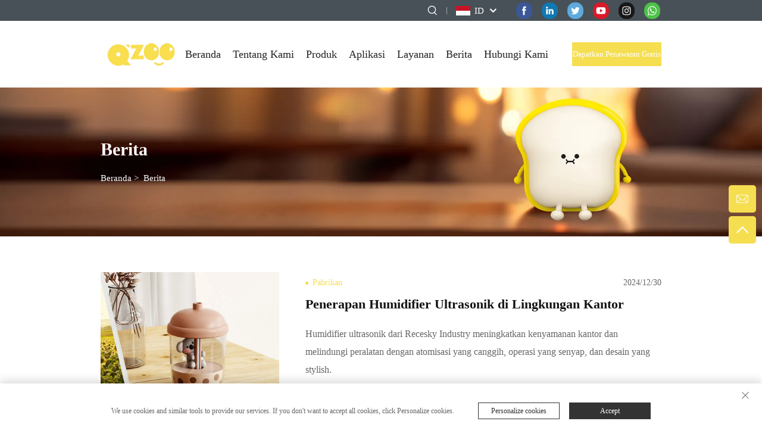

--- FILE ---
content_type: text/html; charset=utf-8
request_url: https://www.recesky.com/id/News315
body_size: 10794
content:
<!DOCTYPE html>
<html lang="id">

  <head>
<meta http-equiv="Content-Type" content="text/html;charset=UTF-8">
<meta name="referrer" content="no-referrer-when-downgrade">
<!-- Google Tag Manager -->

<!-- End Google Tag Manager -->
    <meta content="text/html; charset=utf-8" http-equiv="Content-Type">
    <meta name="viewport" content="width=device-width, initial-scale=1.0, maximum-scale=1.0, user-scalable=no">
    <meta http-equiv="X-UA-Compatible" content="IE=edge,chrome=1">
   <title>Berita Tentang Industri Recesky, Speaker Bluetooth Retro yang Disesuaikan</title>
    <meta name="keywords" content="Mist Ultrasonic Humidifier, Cool Mist Humidifier, Aroma Air Diffuser, Cahaya Malam Cantik, Cahaya Malam LED, Lampu Di samping Tempat Tidur,Retro Bluetooth Speaker,Bluetooth Sound Speaker">
    <meta name="description" content="Baca halaman artikel berita untuk topik panas industri Recesky saat ini dan liputan mendalam. Silakan hubungi kami untuk rincian lebih lanjut, dan kami berharap dapat berkomunikasi dan bekerja sama dengan Anda.">
    <link rel="icon" type="image/x-icon" href="https://shopcdnpro.grainajz.com/template/863_new_sutong_88/images/favicon.ico">
    <meta name="google-site-verification" content="DIpkoXYgxcaZ7QX6393GrRwsnqZYaSf6t6_W-PS6X6s">
    <link href="https://fonts.googlefonts.cn/css?family=Montserrat:400,500,600,700" rel="stylesheet">
    <link rel="stylesheet" type="text/css" href="https://shopcdnpro.grainajz.com/template/863_new_sutong_88/css/public.css">
    <link rel="stylesheet" type="text/css" href="https://shopcdnpro.grainajz.com/template/863_new_sutong_88/css/article_list.css">

    <script defer type="text/javascript" src="https://shopcdnpro.grainajz.com/template/863_new_sutong_88/js/jquery.js"></script>
    <script defer type="text/javascript" src="https://shopcdnpro.grainajz.com/template/863_new_sutong_88/js/wow.js"></script>
  

<script>
    window.dataLayer = window.dataLayer || [];
    function gtag() { dataLayer.push(arguments); }

    // 1. 每个页面先默认 不同意追踪 及 不接受 cookie
    gtag('consent', 'default', {
        analytics_storage: 'denied',
        ad_storage: 'denied',
        ad_user_data: 'denied',
        ad_personalization: 'denied',
        wait_for_update: 500, // wait for an update signal to overwrite, if any. (for waiting CMP)
        region: [
            'AT', 'BE', 'BG', 'CY', 'CZ', 'DE', 'DK', 'EE', 'ES', 'FI', 'FR', 'GR', 'HR', 'HU', 'IE', 'IS', 'IT', 'LI', 'LT', 'LU', 'LV', 'MT', 'NL', 'NO', 'PL', 'PT', 'RO', 'SE', 'SI', 'SK'
        ] // apply default to specific regions only
    });

    // 1.a 其它可选的设置
    gtag('set', 'url_passthrough', true); // improve tracking via querystring info when consent is denied
    gtag('set', 'ads_data_redaction', true); // further remove ads click info when ad_storage is denied
</script>

<script>
    // 2. 根据用户之前是否同意的选项 在每个页面自动触发 代码同意追踪 及 cookie
    if (localStorage['gtag.consent.option'] !== undefined) {
        const option = JSON.parse(localStorage['gtag.consent.option']);
        gtag('consent', 'update', option);
    }
</script>


<script>
    // 按钮的代码 给用户 同意 cookie
    document.addEventListener('click', function (e) {
        const btnAcceptCookie = e.target.closest('.cookie-policy__accept-button'); //同意按钮
        if (btnAcceptCookie === null) return;

        const option = {
            'analytics_storage': 'granted',
            'ad_storage': 'granted',
            'ad_user_data': 'granted',
            'ad_personalization': 'granted'
        };
        gtag('consent', 'update', option);

        // 3. 保存并记录用户是否同意的选项 以便下一页面自动选择是否同意 cookie
        localStorage['gtag.consent.option'] = JSON.stringify(option);
    });
</script>

<link rel="canonical" href="https://www.recesky.com/News315">
<link rel="alternate" hreflang="x-default" href="https://www.recesky.com/News315">
<link rel="alternate" hreflang="en" href="https://www.recesky.com/News315">
<link rel="alternate" hreflang="ar" href="https://www.recesky.com/ar/News315">
<link rel="alternate" hreflang="cs" href="https://www.recesky.com/cs/News315">
<link rel="alternate" hreflang="da" href="https://www.recesky.com/da/News315">
<link rel="alternate" hreflang="nl" href="https://www.recesky.com/nl/News315">
<link rel="alternate" hreflang="fi" href="https://www.recesky.com/fi/News315">
<link rel="alternate" hreflang="fr" href="https://www.recesky.com/fr/News315">
<link rel="alternate" hreflang="de" href="https://www.recesky.com/de/News315">
<link rel="alternate" hreflang="el" href="https://www.recesky.com/el/News315">
<link rel="alternate" hreflang="hi" href="https://www.recesky.com/hi/News315">
<link rel="alternate" hreflang="it" href="https://www.recesky.com/it/News315">
<link rel="alternate" hreflang="ja" href="https://www.recesky.com/ja/News315">
<link rel="alternate" hreflang="ko" href="https://www.recesky.com/ko/News315">
<link rel="alternate" hreflang="no" href="https://www.recesky.com/no/News315">
<link rel="alternate" hreflang="pl" href="https://www.recesky.com/pl/News315">
<link rel="alternate" hreflang="pt" href="https://www.recesky.com/pt/News315">
<link rel="alternate" hreflang="ro" href="https://www.recesky.com/ro/News315">
<link rel="alternate" hreflang="ru" href="https://www.recesky.com/ru/News315">
<link rel="alternate" hreflang="es" href="https://www.recesky.com/es/News315">
<link rel="alternate" hreflang="sv" href="https://www.recesky.com/sv/News315">
<link rel="alternate" hreflang="tl" href="https://www.recesky.com/tl/News315">
<link rel="alternate" hreflang="he" href="https://www.recesky.com/iw/News315">
<link rel="alternate" hreflang="id" href="https://www.recesky.com/id/News315">
<link rel="alternate" hreflang="sk" href="https://www.recesky.com/sk/News315">
<link rel="alternate" hreflang="sl" href="https://www.recesky.com/sl/News315">
<link rel="alternate" hreflang="uk" href="https://www.recesky.com/uk/News315">
<link rel="alternate" hreflang="vi" href="https://www.recesky.com/vi/News315">
<link rel="alternate" hreflang="hu" href="https://www.recesky.com/hu/News315">
<link rel="alternate" hreflang="th" href="https://www.recesky.com/th/News315">
<link rel="alternate" hreflang="tr" href="https://www.recesky.com/tr/News315">
<link rel="alternate" hreflang="ms" href="https://www.recesky.com/ms/News315">
<link rel="alternate" hreflang="mk" href="https://www.recesky.com/mk/News315">
<link rel="alternate" hreflang="ht" href="https://www.recesky.com/ht/News315">
<link rel="alternate" hreflang="bn" href="https://www.recesky.com/bn/News315">
<link rel="alternate" hreflang="lo" href="https://www.recesky.com/lo/News315">
<link rel="alternate" hreflang="my" href="https://www.recesky.com/my/News315">
<link rel="alternate" hreflang="kk" href="https://www.recesky.com/kk/News315">
<link rel="alternate" hreflang="uz" href="https://www.recesky.com/uz/News315">
<link rel="alternate" hreflang="ky" href="https://www.recesky.com/ky/News315">
      <style>
        .h1 {
          font-size: 36px;
          font-weight: 700;
          color: var(--title-text-color, #000);
          font-family: var(--title-font-family);
        }
        @media only screen and (max-width: 767px) {
          .h1 {
            font-size: 22px;
          }
        }
      </style>
    
    
    
    
      <!-- Google Tag Manager -->
      <script>(function(w,d,s,l,i){w[l]=w[l]||[];w[l].push({'gtm.start':
      new Date().getTime(),event:'gtm.js'});var f=d.getElementsByTagName(s)[0],
      j=d.createElement(s),dl=l!='dataLayer'?'&l='+l:'';j.async=true;j.src=
      'https://www.googletagmanager.com/gtm.js?id='+i+dl;f.parentNode.insertBefore(j,f);
      })(window,document,'script','dataLayer','GTM-T2N2RJTH');</script>
      <!-- End Google Tag Manager -->
    
    
    <script>
      // 存储数据到 localStorage，并设置有效期
      function setLocalStorageWithExpiry(key, value, ttlDays = 7) {
        const expiryDate = new Date().getTime() + ttlDays * 24 * 60 * 60 * 1000; // ttlDays 转为毫秒
        const data = {
          value: value,
          expiry: expiryDate,
        };
        localStorage.setItem(key, JSON.stringify(data));
      }
      // 从 localStorage 获取数据，如果已过期则删除该项
      function getLocalStorageWithExpiry(key) {
        try {
          const item = localStorage.getItem(key);
          if (!item) return null; // 如果没有数据，返回 null
          const parsedItem = JSON.parse(item);
          const currentTime = new Date().getTime();
          // 如果缓存数据过期，则删除并返回 null
          if (currentTime > parsedItem.expiry) {
            localStorage.removeItem(key);
            return null;
          }
          return parsedItem.value;
        } catch (error) {
          console.log(error)
          return null
        }
      }
      function trackError(params) {
        fetch('https://shops-event.datasanalytics.com/' +
          window.location.host +
          window.location.pathname +
          window.location.search, {
          method: 'POST',
          mode: 'cors',
          headers: {
            'Content-Type': 'application/json',
          },
          body: JSON.stringify(params),
        }).catch((error) => {
          console.log('errorTrack', error);
        }); 
      }
      var _paq = window._paq = window._paq || [];
      var xm_gclid = window.location.search && (new URLSearchParams(window.location.search).get('gadid') || new URLSearchParams(window.location.search).get('gclid'));
      if (xm_gclid) {
        setLocalStorageWithExpiry('XM_TRACE_AD', xm_gclid)
        var domain = window.location.hostname;
        var searchParams = new URLSearchParams();
        searchParams.set('gclid', xm_gclid);
        searchParams.set('domain', domain);
        var url = "https://cms.xiaoman.cn/shop-api/External/Gclid?" + searchParams.toString();
        fetch(url, {method: 'GET',});
      }
      /* tracker methods like "setCustomDimension" should be called before "trackPageView" */
      var parseCookie = (value) =>
        value
          .split(';')
          .map(v => v.split('='))
          .reduce((acc, v) => {
              acc[decodeURIComponent(v[0].trim())] = decodeURIComponent((v[1]||'').trim());
              return acc;
          }, {});
      var gclid = xm_gclid || parseCookie(document.cookie).gclid || getLocalStorageWithExpiry('XM_TRACE_AD');
      if (gclid) {
        _paq.push(['setCustomDimension', customDimensionId = 4, customDimensionValue = gclid]);
      }
      _paq.push(["setDocumentTitle", document.domain + "/" + document.title]);
      _paq.push(["setCookieDomain", "*.recesky.com"]);
      _paq.push(['trackPageView']);
      _paq.push(['enableLinkTracking']);
      (function() {
        var cdnU="https://shopcdnpro.grainajz.com/tpl-common/common/js/";
        var u="https://matomo.datasanalytics.com/";
        _paq.push(['setTrackerUrl', u+'matomo.php']);
        _paq.push(['setSiteId', '364']);
        var d=document, g=d.createElement('script'), s=d.getElementsByTagName('script')[0];
        g.async=true; g.src=cdnU+'matomo.js'; 
        var baseTime = new Date().getTime()
        var trackedFlag = false
        var offsetTime = -new Date().getTimezoneOffset() / 60;
        var timeZone;
        if(offsetTime >= 0) {
          timeZone = 'UTC+' + offsetTime;
        } else {
          timeZone = 'UTC' + offsetTime;
        }
        g.onerror = () => {
          trackError({
            type: 'MTM_SDK_LOAD_TRACK',
            src: cdnU + 'matomo.js',
            code: -1001,
            costTime: new Date().getTime() - baseTime,
            timeZone,
          })
          trackedFlag = true
          console.error('mtm-sdk-load-track-error');
        };
        s.parentNode.insertBefore(g,s);
        window.addEventListener('DOMContentLoaded', function() {
          setTimeout(() => {
            if (!window.matomo_site_id_cookie_key && !trackedFlag) {
              trackError({
                type: 'MTM_SDK_LOAD_TRACK',
                src: cdnU + 'matomo.js',
                code: -1002,
                costTime: new Date().getTime() - baseTime,
                timeZone,
              })
              trackedFlag = true
            }
          }, 3000)
        })
        window.addEventListener('load', function() {
          setTimeout(() => {
            if (!window.matomo_site_id_cookie_key && !trackedFlag) {
              trackError({
                type: 'MTM_SDK_LOAD_TRACK',
                src: cdnU + 'matomo.js',
                code: -1003,
                costTime: new Date().getTime() - baseTime,
                timeZone,
              })
              trackedFlag = true
            }
          }, 1000)
        })
      })();
      
      </script>
    
  

  </head>
<body>
      <!-- Google Tag Manager (noscript) -->
      <noscript><iframe src="https://www.googletagmanager.com/ns.html?id=GTM-T2N2RJTH" height="0" width="0" style="display:none;visibility:hidden"></iframe></noscript>
      <!-- End Google Tag Manager (noscript) -->
    
<!-- Google Tag Manager (noscript) -->

<!-- End Google Tag Manager (noscript) -->
    <link rel="stylesheet" type="text/css" href="https://shopcdnpro.grainajz.com/template/863_new_sutong_88/components/head/index.css">
<link rel="stylesheet" type="text/css" href="https://shopcdnpro.grainajz.com/template/863_new_sutong_88/css/form.css">




<div class="sutong-sitetop">
  <div class="wp">
    <span class="fl sutong-mo-header-menu">
      <i class="qico qico-caidan"></i>
    </span>
    <div class="sutong-sitetop-left wow fadeInLeft">
      
    </div>
    <div class="sutong-sitetop-right wow fadeInRight">
      <span class="sutong-mo-header-search">
        <i class="qico qico-search3"></i>
      </span>
      <div class="sutong-search">
        <span>
          <i class="qico qico-search3"></i>
        </span>
      </div>
      <div class="line"></div>
      <div class="sutong-header-lang">
        <div class="box">
          <img src="https://shopcdnpro.grainajz.com/template/40_flag/flag/en.png"><em>EN</em>
          <i class="qico qico-down12"></i>
        </div>
        <div class="lang-box">
          <ul class="language-switch">
            
            
              <li>
                <a href="https://www.recesky.com/" data-lang="en" aria-label="en" rel="nofollow">
                  <img src="https://shopcdnpro.grainajz.com/template/40_flag/flag/en.png" alt="en">EN</a>
              </li>
            
              <li>
                <a href="https://www.recesky.com/ar/" data-lang="ar" aria-label="ar" rel="nofollow">
                  <img src="https://shopcdnpro.grainajz.com/template/40_flag/flag/ar.png" alt="ar">AR
                </a>
              </li>
            
              <li>
                <a href="https://www.recesky.com/cs/" data-lang="cs" aria-label="cs" rel="nofollow">
                  <img src="https://shopcdnpro.grainajz.com/template/40_flag/flag/cs.png" alt="cs">CS
                </a>
              </li>
            
              <li>
                <a href="https://www.recesky.com/da/" data-lang="da" aria-label="da" rel="nofollow">
                  <img src="https://shopcdnpro.grainajz.com/template/40_flag/flag/da.png" alt="da">DA
                </a>
              </li>
            
              <li>
                <a href="https://www.recesky.com/nl/" data-lang="nl" aria-label="nl" rel="nofollow">
                  <img src="https://shopcdnpro.grainajz.com/template/40_flag/flag/nl.png" alt="nl">NL
                </a>
              </li>
            
              <li>
                <a href="https://www.recesky.com/fi/" data-lang="fi" aria-label="fi" rel="nofollow">
                  <img src="https://shopcdnpro.grainajz.com/template/40_flag/flag/fi.png" alt="fi">FI
                </a>
              </li>
            
              <li>
                <a href="https://www.recesky.com/fr/" data-lang="fr" aria-label="fr" rel="nofollow">
                  <img src="https://shopcdnpro.grainajz.com/template/40_flag/flag/fr.png" alt="fr">FR
                </a>
              </li>
            
              <li>
                <a href="https://www.recesky.com/de/" data-lang="de" aria-label="de" rel="nofollow">
                  <img src="https://shopcdnpro.grainajz.com/template/40_flag/flag/de.png" alt="de">DE
                </a>
              </li>
            
              <li>
                <a href="https://www.recesky.com/el/" data-lang="el" aria-label="el" rel="nofollow">
                  <img src="https://shopcdnpro.grainajz.com/template/40_flag/flag/el.png" alt="el">EL
                </a>
              </li>
            
              <li>
                <a href="https://www.recesky.com/hi/" data-lang="hi" aria-label="hi" rel="nofollow">
                  <img src="https://shopcdnpro.grainajz.com/template/40_flag/flag/hi.png" alt="hi">HI
                </a>
              </li>
            
              <li>
                <a href="https://www.recesky.com/it/" data-lang="it" aria-label="it" rel="nofollow">
                  <img src="https://shopcdnpro.grainajz.com/template/40_flag/flag/it.png" alt="it">IT
                </a>
              </li>
            
              <li>
                <a href="https://www.recesky.com/ja/" data-lang="ja" aria-label="ja" rel="nofollow">
                  <img src="https://shopcdnpro.grainajz.com/template/40_flag/flag/ja.png" alt="ja">JA
                </a>
              </li>
            
              <li>
                <a href="https://www.recesky.com/ko/" data-lang="ko" aria-label="ko" rel="nofollow">
                  <img src="https://shopcdnpro.grainajz.com/template/40_flag/flag/ko.png" alt="ko">KO
                </a>
              </li>
            
              <li>
                <a href="https://www.recesky.com/no/" data-lang="no" aria-label="no" rel="nofollow">
                  <img src="https://shopcdnpro.grainajz.com/template/40_flag/flag/no.png" alt="no">NO
                </a>
              </li>
            
              <li>
                <a href="https://www.recesky.com/pl/" data-lang="pl" aria-label="pl" rel="nofollow">
                  <img src="https://shopcdnpro.grainajz.com/template/40_flag/flag/pl.png" alt="pl">PL
                </a>
              </li>
            
              <li>
                <a href="https://www.recesky.com/pt/" data-lang="pt" aria-label="pt" rel="nofollow">
                  <img src="https://shopcdnpro.grainajz.com/template/40_flag/flag/pt.png" alt="pt">PT
                </a>
              </li>
            
              <li>
                <a href="https://www.recesky.com/ro/" data-lang="ro" aria-label="ro" rel="nofollow">
                  <img src="https://shopcdnpro.grainajz.com/template/40_flag/flag/ro.png" alt="ro">RO
                </a>
              </li>
            
              <li>
                <a href="https://www.recesky.com/ru/" data-lang="ru" aria-label="ru" rel="nofollow">
                  <img src="https://shopcdnpro.grainajz.com/template/40_flag/flag/ru.png" alt="ru">RU
                </a>
              </li>
            
              <li>
                <a href="https://www.recesky.com/es/" data-lang="es" aria-label="es" rel="nofollow">
                  <img src="https://shopcdnpro.grainajz.com/template/40_flag/flag/es.png" alt="es">ES
                </a>
              </li>
            
              <li>
                <a href="https://www.recesky.com/sv/" data-lang="sv" aria-label="sv" rel="nofollow">
                  <img src="https://shopcdnpro.grainajz.com/template/40_flag/flag/sv.png" alt="sv">SV
                </a>
              </li>
            
              <li>
                <a href="https://www.recesky.com/tl/" data-lang="tl" aria-label="tl" rel="nofollow">
                  <img src="https://shopcdnpro.grainajz.com/template/40_flag/flag/tl.png" alt="tl">TL
                </a>
              </li>
            
              <li>
                <a href="https://www.recesky.com/iw/" data-lang="iw" aria-label="iw" rel="nofollow">
                  <img src="https://shopcdnpro.grainajz.com/template/40_flag/flag/iw.png" alt="iw">IW
                </a>
              </li>
            
              <li>
                <a href="https://www.recesky.com/id/" data-lang="id" aria-label="id" rel="nofollow">
                  <img src="https://shopcdnpro.grainajz.com/template/40_flag/flag/id.png" alt="id">ID
                </a>
              </li>
            
              <li>
                <a href="https://www.recesky.com/sk/" data-lang="sk" aria-label="sk" rel="nofollow">
                  <img src="https://shopcdnpro.grainajz.com/template/40_flag/flag/sk.png" alt="sk">SK
                </a>
              </li>
            
              <li>
                <a href="https://www.recesky.com/sl/" data-lang="sl" aria-label="sl" rel="nofollow">
                  <img src="https://shopcdnpro.grainajz.com/template/40_flag/flag/sl.png" alt="sl">SL
                </a>
              </li>
            
              <li>
                <a href="https://www.recesky.com/uk/" data-lang="uk" aria-label="uk" rel="nofollow">
                  <img src="https://shopcdnpro.grainajz.com/template/40_flag/flag/uk.png" alt="uk">UK
                </a>
              </li>
            
              <li>
                <a href="https://www.recesky.com/vi/" data-lang="vi" aria-label="vi" rel="nofollow">
                  <img src="https://shopcdnpro.grainajz.com/template/40_flag/flag/vi.png" alt="vi">VI
                </a>
              </li>
            
              <li>
                <a href="https://www.recesky.com/hu/" data-lang="hu" aria-label="hu" rel="nofollow">
                  <img src="https://shopcdnpro.grainajz.com/template/40_flag/flag/hu.png" alt="hu">HU
                </a>
              </li>
            
              <li>
                <a href="https://www.recesky.com/th/" data-lang="th" aria-label="th" rel="nofollow">
                  <img src="https://shopcdnpro.grainajz.com/template/40_flag/flag/th.png" alt="th">TH
                </a>
              </li>
            
              <li>
                <a href="https://www.recesky.com/tr/" data-lang="tr" aria-label="tr" rel="nofollow">
                  <img src="https://shopcdnpro.grainajz.com/template/40_flag/flag/tr.png" alt="tr">TR
                </a>
              </li>
            
              <li>
                <a href="https://www.recesky.com/ms/" data-lang="ms" aria-label="ms" rel="nofollow">
                  <img src="https://shopcdnpro.grainajz.com/template/40_flag/flag/ms.png" alt="ms">MS
                </a>
              </li>
            
              <li>
                <a href="https://www.recesky.com/mk/" data-lang="mk" aria-label="mk" rel="nofollow">
                  <img src="https://shopcdnpro.grainajz.com/template/40_flag/flag/mk.png" alt="mk">MK
                </a>
              </li>
            
              <li>
                <a href="https://www.recesky.com/ht/" data-lang="ht" aria-label="ht" rel="nofollow">
                  <img src="https://shopcdnpro.grainajz.com/template/40_flag/flag/ht.png" alt="ht">HT
                </a>
              </li>
            
              <li>
                <a href="https://www.recesky.com/bn/" data-lang="bn" aria-label="bn" rel="nofollow">
                  <img src="https://shopcdnpro.grainajz.com/template/40_flag/flag/bn.png" alt="bn">BN
                </a>
              </li>
            
              <li>
                <a href="https://www.recesky.com/lo/" data-lang="lo" aria-label="lo" rel="nofollow">
                  <img src="https://shopcdnpro.grainajz.com/template/40_flag/flag/lo.png" alt="lo">LO
                </a>
              </li>
            
              <li>
                <a href="https://www.recesky.com/my/" data-lang="my" aria-label="my" rel="nofollow">
                  <img src="https://shopcdnpro.grainajz.com/template/40_flag/flag/my.png" alt="my">MY
                </a>
              </li>
            
              <li>
                <a href="https://www.recesky.com/kk/" data-lang="kk" aria-label="kk" rel="nofollow">
                  <img src="https://shopcdnpro.grainajz.com/template/40_flag/flag/kk.png" alt="kk">KK
                </a>
              </li>
            
              <li>
                <a href="https://www.recesky.com/uz/" data-lang="uz" aria-label="uz" rel="nofollow">
                  <img src="https://shopcdnpro.grainajz.com/template/40_flag/flag/uz.png" alt="uz">UZ
                </a>
              </li>
            
              <li>
                <a href="https://www.recesky.com/ky/" data-lang="ky" aria-label="ky" rel="nofollow">
                  <img src="https://shopcdnpro.grainajz.com/template/40_flag/flag/ky.png" alt="ky">KY
                </a>
              </li>
            
          </ul>
        </div>
      </div>
      <div class="sutong-share">
        
          <a href="https://www.facebook.com/recesky1">
            <img src="https://shopcdnpro.grainajz.com/690/upload/ad/a437a288c6d00fffb0f8248ef31273e91df744eba88a9adc115abcaaf27b9ea5.png">
          </a>
        
          <a href="https://www.linkedin.com/company/recesky">
            <img src="https://shopcdnpro.grainajz.com/690/upload/ad/b5c757b9cd4b3cc5decd786e795a20fc7d4fc6085bcf1bbc0322761dd052c028.png">
          </a>
        
          <a href="https://twitter.com/Recesky123">
            <img src="https://shopcdnpro.grainajz.com/685/upload/ad/ab847934803e907a24f255727b5ee78f4a0324cd3552f2bea1f7d77b26b6fcdd.png">
          </a>
        
          <a href="https://www.youtube.com/@recesky">
            <img src="https://shopcdnpro.grainajz.com/690/upload/ad/282f7167018318dc8036d1fb6b7343437eda5291f1aab257765e9df7042638ac.png">
          </a>
        
          <a href="https://www.instagram.com/recesky5/">
            <img src="https://shopcdnpro.grainajz.com/685/upload/ad/d4cd87675cb97778704c44bc7cd13eac4f4f1f68fb37c0657c69bb6d2fa959ee.png">
          </a>
        
          <a href="https://wa.me/message/CWSIWOPASQKWL1">
            <img src="https://shopcdnpro.grainajz.com/685/upload/ad/d474e3186f0d0c3ca7719ec13aaf3d9532c8e531b505d2e020914990f770bc1e.png">
          </a>
        
      </div>
    </div>
  </div>
</div>
<div class="sutong-search-box search-box-only">
  <div class="box">
    <form class="serchbox cl" name="search" method="post" action="javascript:void(0)">
      <input type="hidden" name="type" value="product">
      <input class="submit_text" type="text" name="keys" placeholder="Search">
      <button type="submit" class="submit_btn">
        <i class="qico qico-search"></i>
      </button>
    </form>
    <a class="close" href="javascript:void(0)">
      <i class="qico qico-guanbi"></i>
    </a>
  </div>
</div>
<div class="sutong-mo-leftmenu">
  <div class="tit cl">
    <h6>Semua Kategori</h6>
    <span>
      <i class="qico qico-guanbi"></i>
    </span>
  </div>
  <ul>
    <li class="active">
      <a href="/id/">Beranda</a>
    </li>
    
      <li>
        <a href="/id/About-us">Tentang Kami</a>
        
        <ul>
          
        </ul>
      </li>
    
      <li>
        <a href="/id/Products">Produk</a>
        
          <i class="qico qico-down sutong-down-btn"></i>
        
        <ul>
          
            <li>
              <a href="/id/Lighting">
                <i class="qico qico-right"></i>
                Pencahayaan
              </a>
            </li>
          
            <li>
              <a href="/id/Aroma">
                <i class="qico qico-right"></i>
                Aroma
              </a>
            </li>
          
            <li>
              <a href="/id/Speakers">
                <i class="qico qico-right"></i>
                Speaker
              </a>
            </li>
          
            <li>
              <a href="/id/Gadgets">
                <i class="qico qico-right"></i>
                Gadget
              </a>
            </li>
          
            <li>
              <a href="/id/Licensed-Consumer-Goods">
                <i class="qico qico-right"></i>
                Barang Konsumsi Berlisensi
              </a>
            </li>
          
            <li>
              <a href="/id/Oemodm-service">
                <i class="qico qico-right"></i>
                Layanan OEM/ODM
              </a>
            </li>
          
        </ul>
      </li>
    
      <li>
        <a href="/id/Applications">Aplikasi</a>
        
        <ul>
          
        </ul>
      </li>
    
      <li>
        <a href="/id/Services">Layanan</a>
        
        <ul>
          
        </ul>
      </li>
    
      <li>
        <a href="/id/News315">Berita</a>
        
        <ul>
          
        </ul>
      </li>
    
      <li>
        <a href="/id/Contact">Hubungi Kami</a>
        
        <ul>
          
        </ul>
      </li>
    
  </ul>
</div>
<div class="sutong-header">
  <div class="wp">
    <div class="sutong-logo wow fadeInLeft">
      <a href="/id/"><img src="https://shopcdnpro.grainajz.com/863/upload/logo/3169b38422abd5968290e5b4c09e2e6acc0adccbf812f8844d736c2346bda739.png" alt="Recesky Industry(Dongguan) Co., Ltd."></a>
    </div>
    <div class="sutong-header-right wow fadeInRight">
      <div class="sutong-nav">
        <ul>
          <li>
            <a href="/id/">Beranda</a>
          </li>
          
            <li>
              <a href="/id/About-us">Tentang Kami</a>
              
            </li>
          
            <li>
              <a href="/id/Products">Produk</a>
              
                <ul>
                  
                    <li>
                      <a href="/id/Lighting">Pencahayaan</a>
                    </li>
                  
                    <li>
                      <a href="/id/Aroma">Aroma</a>
                    </li>
                  
                    <li>
                      <a href="/id/Speakers">Speaker</a>
                    </li>
                  
                    <li>
                      <a href="/id/Gadgets">Gadget</a>
                    </li>
                  
                    <li>
                      <a href="/id/Licensed-Consumer-Goods">Barang Konsumsi Berlisensi</a>
                    </li>
                  
                    <li>
                      <a href="/id/Oemodm-service">Layanan OEM/ODM</a>
                    </li>
                  
                </ul>
              
            </li>
          
            <li>
              <a href="/id/Applications">Aplikasi</a>
              
            </li>
          
            <li>
              <a href="/id/Services">Layanan</a>
              
            </li>
          
            <li>
              <a href="/id/News315">Berita</a>
              
            </li>
          
            <li>
              <a href="/id/Contact">Hubungi Kami</a>
              
            </li>
          
        </ul>
      </div>
      <a class="quote contactbnt" href="javascript:void(0)">Dapatkan Penawaran Gratis</a>
      <span class="sutong-mo-header-menu">
        <i class="qico qico-caidan"></i>
      </span>
    </div>
  </div>
</div>


<script type="text/javascript" src="https://shopcdnpro.grainajz.com/template/863_new_sutong_88/components/head/index.js" defer></script>
<script type="text/javascript" src="https://shopcdnpro.grainajz.com/template/863_new_sutong_88/js/form.js" defer></script>
    <link rel="stylesheet" type="text/css" href="https://shopcdnpro.grainajz.com/template/863_new_sutong_88/components/sutong_sidebanner/index.css">


      <div class="sutong-sidebanner">
        <img src="https://shopcdnpro.grainajz.com/863/upload/sort/d8a6f5ff3c7cb0abaffec3d824c08607281973269ba1451a8caa31ac494c73fb.png" alt="Berita">
        <div class="txt">
          <div class="wp">
            <h1 class="wow fadeInDown" data-wow-delay="0.2s">Berita</h1>
            <p class="wow fadeInUp" data-wow-delay="0.2s">
              <a href="/id/">Beranda</a> &gt; 
              
              <a href="/id/News315">Berita</a>
            </p>
          </div>
        </div>
      </div>
    

    <div class="wp main">
      <div class="newslist">
        <ul class="wow fadeInUp" data-wow-delay="0.4s">
          
            <li>
              <a class="pic" href="/id/application-of-ultrasonic-humidifiers-in-office-environments" title=""><img src="https://shopcdnpro.grainajz.com/category/353048/863/9e11c916ccd1a6e0641e49705d09a945/image.png" alt="Penerapan Humidifier Ultrasonik di Lingkungan Kantor"></a>
              <div class="t">
                <em>Pabrikan</em>
                <span>2024/12/30</span>
                <h5>
                  <a href="/id/application-of-ultrasonic-humidifiers-in-office-environments" title="">Penerapan Humidifier Ultrasonik di Lingkungan Kantor</a>
                </h5>
                <p>Humidifier ultrasonik dari Recesky Industry meningkatkan kenyamanan kantor dan melindungi peralatan dengan atomisasi yang canggih, operasi yang senyap, dan desain yang stylish.</p>
                <a class="more" href="/id/application-of-ultrasonic-humidifiers-in-office-environments">Baca Selengkapnya<i class="qico qico-right10"></i>
                </a>
              </div>
            </li>
          
            <li>
              <a class="pic" href="/id/cool-mist-humidifier-usage-tips-for-different-seasons" title=""><img src="https://shopcdnpro.grainajz.com/category/353048/863/6d7a846d343d56975897b8803907cbed/image.png" alt="Tips Penggunaan Humidifier Cool Mist untuk Musim Berbeda"></a>
              <div class="t">
                <em>Pabrikan</em>
                <span>2024/12/25</span>
                <h5>
                  <a href="/id/cool-mist-humidifier-usage-tips-for-different-seasons" title="">Tips Penggunaan Humidifier Cool Mist untuk Musim Berbeda</a>
                </h5>
                <p>Recesky Industry menawarkan humidifier kabut dingin canggih dengan kontrol cerdas, filtrasi yang efisien, dan desain multifungsi untuk kualitas udara dalam ruangan yang optimal.</p>
                <a class="more" href="/id/cool-mist-humidifier-usage-tips-for-different-seasons">Baca Selengkapnya<i class="qico qico-right10"></i>
                </a>
              </div>
            </li>
          
            <li>
              <a class="pic" href="/id/lifespan-of-led-night-lights-and-influencing-factors" title=""><img src="https://shopcdnpro.grainajz.com/category/353048/863/4895624d667ad6dbacfd0039b3a3671d/image.png" alt="Umur Lampu Malam LED dan Faktor yang Memengaruhi"></a>
              <div class="t">
                <em>Pabrikan</em>
                <span>2024/12/18</span>
                <h5>
                  <a href="/id/lifespan-of-led-night-lights-and-influencing-factors" title="">Umur Lampu Malam LED dan Faktor yang Memengaruhi</a>
                </h5>
                <p>Recesky Industry menawarkan humidifier ultrasonik yang ramah anak dengan fitur keamanan, pemeliharaan yang mudah, dan desain yang menarik untuk lingkungan yang sehat.</p>
                <a class="more" href="/id/lifespan-of-led-night-lights-and-influencing-factors">Baca Selengkapnya<i class="qico qico-right10"></i>
                </a>
              </div>
            </li>
          
            <li>
              <a class="pic" href="/id/how-to-choose-a-child-friendly-ultrasonic-humidifier" title=""><img src="https://shopcdnpro.grainajz.com/category/353048/863/a09979d0e1279b88615930f6e0c67382/3230eecae762c3190a99b1e4685e2d9bb861a6820efbd8d734b4b168aefc1067.jpg" alt="Bagaimana Memilih Humidifier Ultrasonik yang Cocok untuk Anak"></a>
              <div class="t">
                <em>Pabrikan</em>
                <span>2024/12/10</span>
                <h5>
                  <a href="/id/how-to-choose-a-child-friendly-ultrasonic-humidifier" title="">Bagaimana Memilih Humidifier Ultrasonik yang Cocok untuk Anak</a>
                </h5>
                <p>Recesky Industry menawarkan humidifier ultrasonik yang ramah anak dengan fitur keamanan, pemeliharaan yang mudah, dan desain yang menarik untuk lingkungan yang sehat.</p>
                <a class="more" href="/id/how-to-choose-a-child-friendly-ultrasonic-humidifier">Baca Selengkapnya<i class="qico qico-right10"></i>
                </a>
              </div>
            </li>
          
            <li>
              <a class="pic" href="/id/innovative-designs-and-market-trends-of-cute-night-lights" title=""><img src="https://shopcdnpro.grainajz.com/category/353048/863/57a0091e1155d967f44941768c6846ba/image.png" alt="Desain Inovatif dan Tren Pasar Lampu Malam Yang Cantik"></a>
              <div class="t">
                <em>Pabrikan</em>
                <span>2024/12/05</span>
                <h5>
                  <a href="/id/innovative-designs-and-market-trends-of-cute-night-lights" title="">Desain Inovatif dan Tren Pasar Lampu Malam Yang Cantik</a>
                </h5>
                <p>Recesky Industry menawarkan berbagai macam lampu malam yang berkualitas tinggi dengan desain inovatif dan bahan ramah lingkungan, memenuhi berbagai kebutuhan pelanggan.</p>
                <a class="more" href="/id/innovative-designs-and-market-trends-of-cute-night-lights">Baca Selengkapnya<i class="qico qico-right10"></i>
                </a>
              </div>
            </li>
          
            <li>
              <a class="pic" href="/id/best-times-and-scenarios-to-use-aroma-diffusers" title=""><img src="https://shopcdnpro.grainajz.com/category/353048/863/6c14adc9ccfd1bcde2b7476be204d304/43b4ba3545cb24a024e278a30e47617173d51dbe9330266202e7e5c9663c67dd.jpg" alt="Waktu dan Skenario Terbaik untuk Menggunakan Diffuser Aroma"></a>
              <div class="t">
                <em>Pabrikan</em>
                <span>2024/11/27</span>
                <h5>
                  <a href="/id/best-times-and-scenarios-to-use-aroma-diffusers" title="">Waktu dan Skenario Terbaik untuk Menggunakan Diffuser Aroma</a>
                </h5>
                <p>Tingkatkan momen harian Anda dengan Aroma Diffuser dari Recesky Industry - serbaguna, mudah digunakan, dan sempurna untuk menciptakan suasana yang tenang di rumah atau kantor.</p>
                <a class="more" href="/id/best-times-and-scenarios-to-use-aroma-diffusers">Baca Selengkapnya<i class="qico qico-right10"></i>
                </a>
              </div>
            </li>
          
            <li>
              <a class="pic" href="/id/tips-for-enhancing-the-sound-quality-of-bluetooth-speakers" title=""><img src="https://shopcdnpro.grainajz.com/category/353048/863/6d116fb6fe703b394c4628f52cb5e25c/image.png" alt="Tips untuk Meningkatkan Kualitas Suara Speaker Bluetooth"></a>
              <div class="t">
                <em>Pabrikan</em>
                <span>2024/11/21</span>
                <h5>
                  <a href="/id/tips-for-enhancing-the-sound-quality-of-bluetooth-speakers" title="">Tips untuk Meningkatkan Kualitas Suara Speaker Bluetooth</a>
                </h5>
                <p>Tingkatkan kualitas suara speaker Bluetooth Anda dengan menyesuaikan pengaturan EQ, memperbarui firmware, menjaga jangkauan Bluetooth, dan memilih speaker berkualitas</p>
                <a class="more" href="/id/tips-for-enhancing-the-sound-quality-of-bluetooth-speakers">Baca Selengkapnya<i class="qico qico-right10"></i>
                </a>
              </div>
            </li>
          
            <li>
              <a class="pic" href="/id/how-to-choose-the-right-sleep-bedside-lamp-for-a-cozy-bedroom-atmosphere" title=""><img src="https://shopcdnpro.grainajz.com/category/353048/863/9ef875ee0be3ea67f6346f78308334de/image.png" alt="Cara Memilih Lampu Tidur Samping Tempat Tidur yang Tepat untuk Suasana Kamar Tidur yang Nyaman"></a>
              <div class="t">
                <em>Pabrikan</em>
                <span>2024/11/16</span>
                <h5>
                  <a href="/id/how-to-choose-the-right-sleep-bedside-lamp-for-a-cozy-bedroom-atmosphere" title="">Cara Memilih Lampu Tidur Samping Tempat Tidur yang Tepat untuk Suasana Kamar Tidur yang Nyaman</a>
                </h5>
                <p>lampu tidur samping tempat tidur yang tepat dengan mempertimbangkan kebutuhan pencahayaan, melengkapi furnitur, dan lokasi yang optimal. Kami menawarkan lampu yang bergaya dan fungsional untuk suasana kamar tidur yang nyaman</p>
                <a class="more" href="/id/how-to-choose-the-right-sleep-bedside-lamp-for-a-cozy-bedroom-atmosphere">Baca Selengkapnya<i class="qico qico-right10"></i>
                </a>
              </div>
            </li>
          
            <li>
              <a class="pic" href="/id/the-history-and-modern-innovations-of-night-lights" title=""><img src="https://shopcdnpro.grainajz.com/category/353048/863/00510b224923c4c9cff47ebbbc1082f9/fc7c0dbf29b6931d523cdcf5a799b9b90949883838147993d49c21da9fb71e1f.jpg" alt="Sejarah dan Inovasi Modern Lampu Malam"></a>
              <div class="t">
                <em>Pabrikan</em>
                <span>2024/11/11</span>
                <h5>
                  <a href="/id/the-history-and-modern-innovations-of-night-lights" title="">Sejarah dan Inovasi Modern Lampu Malam</a>
                </h5>
                <p>Lampu malam telah berkembang dari senter biasa menjadi LED canggih dan model pintar, meningkatkan estetika dan kegunaan rumah.</p>
                <a class="more" href="/id/the-history-and-modern-innovations-of-night-lights">Baca Selengkapnya<i class="qico qico-right10"></i>
                </a>
              </div>
            </li>
          
        </ul>
      </div>
      
        <link rel="stylesheet" type="text/css" href="https://shopcdnpro.grainajz.com/template/863_new_sutong_88/css/pagesize.css">
        <div id="pagesize"><ul>
                <li><a href="javascript:void(0)" class="disabled">Sebelumnya </a></li>
                <li><a href="/id/News315" class=" active">1</a></li>
                <li><a href="/id/News315_2" class="">2</a></li>
                <li><a href="/id/News315_3" class="">3</a></li>
                <li><a href="/id/News315_4" class="">4</a></li>
                <li><span>...</span></li>
                <li><a href="/id/News315_8">8</a></li>
                <li><a href="/id/News315_2" class="">Berikutnya </a></li>
                
                
                </ul></div>
      
    </div>

    <link rel="stylesheet" type="text/css" href="https://shopcdnpro.grainajz.com/template/863_new_sutong_88/components/sutong_inquiry_form/index.css">

<div class="sutong-popup-mask">
  <div class="sutong-popup-form crm-form">
    <h6>Hubungi Kami</h6>
    <div class="sutong-popup-close">
      <i class="qico qico-guanbi1"></i>
    </div>
    <form method="post" action="" id="contact" name="contact" class="inquirbox">
      <input type="hidden" class="siteId" name="siteId" value="XgXquCIrqDPtzmjv%2BBwEAw%3D%3D">
      <input type="hidden" class="clientId" name="clientId" value="ZakxJUcDg6dD8%2BwHzgXMPw%3D%3D">
      <div class="row">
        <div class="col-sm-6 col-xs-12">
          <input type="text" id="name" maxlength="20" name="name" class="c_name" placeholder="Your Name *">
        </div>
        <div class="col-sm-6 col-xs-12">
          <input type="text" id="email" name="country" maxlength="50" class="c_country" placeholder="Country">
        </div>
      </div>
      <div class="row">
        <div class="col-sm-6 col-xs-12">
          <input type="text" id="company" name="company" maxlength="64" placeholder="Company">
        </div>
        <div class="col-sm-6 col-xs-12">
          <input type="text" id="email" name="email" maxlength="50" class="c_email" placeholder="E-mail *">
        </div>
      </div>
      <div class="row">
        <div class="col-sm-12 col-xs-12">
          <textarea id="pintro-ly_content" name="message" maxlength="300" rows="4" class="c_cnt" placeholder="Your Inquiry *"></textarea>
        </div>
      </div>
      <div class="row">
        <div class="col-sm-12 col-xs-12">
          <input type="hidden" class="cid" name="cid" value="734">
          <button class="submit create-form-submit" type="submit" value="">Kirim</button>
        </div>
      </div>
    </form>
  </div>
</div>

<script defer type="text/javascript" src="https://shopcdnpro.grainajz.com/template/863_new_sutong_88/components/sutong_inquiry_form/index.js"></script>
    <link rel="stylesheet" type="text/css" href="https://shopcdnpro.grainajz.com/template/863_new_sutong_88/components/keyword/index.css">

<!-- 热门搜索 -->

    <section class="keyword-box">
      <div class="wp container">
        <h2>Related Search</h2>
        <ul>
            
            <li>
              <div class="section_title">
                <a href="/id/redlpky/mist-ultrasonic-humidifier"><h2>Humidifier ultrasonik kabut</h2></a>
              </div>
            </li>  
            
            <li>
              <div class="section_title">
                <a href="/id/redlpky/cool-mist-humidifier"><h2>Humidifier kabut dingin</h2></a>
              </div>
            </li>  
            
            <li>
              <div class="section_title">
                <a href="/id/redlpky/aroma-air-diffuser"><h2>Diffuser udara aroma</h2></a>
              </div>
            </li>  
            
            <li>
              <div class="section_title">
                <a href="/id/redlpky/cute-night-lights"><h2>Lampu malam yang lucu</h2></a>
              </div>
            </li>  
            
            <li>
              <div class="section_title">
                <a href="/id/redlpky/led-night-lights"><h2>Lampu malam led</h2></a>
              </div>
            </li>  
            
            <li>
              <div class="section_title">
                <a href="/id/redlpky/bluetooth-sound-speaker"><h2>Speaker suara bluetooth</h2></a>
              </div>
            </li>  
            
            <li>
              <div class="section_title">
                <a href="/id/redlpky/retro-bluetooth-speaker"><h2>Speaker bluetooth retro</h2></a>
              </div>
            </li>  
            
            <li>
              <div class="section_title">
                <a href="/id/redlpky/sleep-bedside-lamp"><h2>Lampu tempat tidur</h2></a>
              </div>
            </li>  
            
        </ul>
      </div>
    </section>
  
    <link type="text/css" rel="stylesheet" href="https://shopcdnpro.grainajz.com/template/863_new_sutong_88/components/foot/index.css">
<link type="text/css" rel="stylesheet" href="https://shopcdnpro.grainajz.com/template/863_new_sutong_88/components/foot/cookie-policy.css">


<footer class="sutong-footer">
  <div class="wp">
    <div class="foot-top">
      <img class="wow fadeInLeft" src="https://shopcdnpro.grainajz.com/863/upload/logo/3169b38422abd5968290e5b4c09e2e6acc0adccbf812f8844d736c2346bda739.png" alt="Recesky Industry(Dongguan) Co., Ltd.">
      <div class="share wow fadeInRight">
        
          <a href="https://www.facebook.com/recesky1">
            <img src="https://shopcdnpro.grainajz.com/690/upload/ad/a437a288c6d00fffb0f8248ef31273e91df744eba88a9adc115abcaaf27b9ea5.png" alt="facebook2">
          </a>
        
          <a href="https://www.linkedin.com/company/recesky">
            <img src="https://shopcdnpro.grainajz.com/690/upload/ad/b5c757b9cd4b3cc5decd786e795a20fc7d4fc6085bcf1bbc0322761dd052c028.png" alt="linkedin">
          </a>
        
          <a href="https://twitter.com/Recesky123">
            <img src="https://shopcdnpro.grainajz.com/685/upload/ad/ab847934803e907a24f255727b5ee78f4a0324cd3552f2bea1f7d77b26b6fcdd.png" alt="twitter">
          </a>
        
          <a href="https://www.youtube.com/@recesky">
            <img src="https://shopcdnpro.grainajz.com/690/upload/ad/282f7167018318dc8036d1fb6b7343437eda5291f1aab257765e9df7042638ac.png" alt="youtube1">
          </a>
        
          <a href="https://www.instagram.com/recesky5/">
            <img src="https://shopcdnpro.grainajz.com/685/upload/ad/d4cd87675cb97778704c44bc7cd13eac4f4f1f68fb37c0657c69bb6d2fa959ee.png" alt="Instagram  ">
          </a>
        
          <a href="https://wa.me/message/CWSIWOPASQKWL1">
            <img src="https://shopcdnpro.grainajz.com/685/upload/ad/d474e3186f0d0c3ca7719ec13aaf3d9532c8e531b505d2e020914990f770bc1e.png" alt="Whatsapp">
          </a>
        
      </div>
    </div>
    <div id="footer">
      <div class="foot-nav wow fadeInUp" data-wow-delay="0.2s">
        <h5>Tautan Cepat</h5>
        <ul>
          <li>
            <a href="/id/">Beranda</a>
          </li>
          
            <li>
              <a href="/id/About-us">Tentang Kami</a>
            </li>
          
            <li>
              <a href="/id/Products">Produk</a>
            </li>
          
            <li>
              <a href="/id/Applications">Aplikasi</a>
            </li>
          
            <li>
              <a href="/id/Services">Layanan</a>
            </li>
          
            <li>
              <a href="/id/News315">Berita</a>
            </li>
          
            <li>
              <a href="/id/Contact">Hubungi Kami</a>
            </li>
          
        </ul>
      </div>
      <div class="foot-list wow fadeInUp" data-wow-delay="0.2s">
        <h5>PRODUK</h5>
        <ul>
          
          
            <li>
              <a href="/id/Lighting">Pencahayaan</a>
            </li>
          
            <li>
              <a href="/id/Aroma">Aroma</a>
            </li>
          
            <li>
              <a href="/id/Speakers">Speaker</a>
            </li>
          
            <li>
              <a href="/id/Gadgets">Gadget</a>
            </li>
          
            <li>
              <a href="/id/Licensed-Consumer-Goods">Barang Konsumsi Berlisensi</a>
            </li>
          
            <li>
              <a href="/id/Oemodm-service">Layanan OEM/ODM</a>
            </li>
          
        </ul>
      </div>
      <div class="foot-form wow fadeInUp" data-wow-delay="0.2s">
        
        <form class="form-box invite-form" name="search" method="post" action="javascript:void(0)">
          <input class="submit_text" type="text" name="email" placeholder="Your Email Address">
          <button class="submit_btn" type="submit">Berlangganan</button>
        </form>
      </div>
    </div>
    <div class="copyright wow fadeInUp" data-wow-delay="0.4s">
      <p>Hak Cipta © 2024 Recesky Industry(Dongguan) Co., Ltd. 
        <a href="/id/privacy" target="_blank" rel="nofollow">Kebijakan Privasi</a>
        
        </p>
      
    </div>
  </div>
</footer>
<div id="sutong-side-bar" class="side-bar">
  <a href="/cdn-cgi/l/email-protection#3455585d5a557446515751475f4d1a575b59" class="text">
    <i class="qico qico-email"></i>
  </a>
  <a href="javascript:;" class="gotop">
    <i class="qico qico-up"></i>
  </a>
</div>

<input type="hidden" id="apiPath" value="https://cms.xiaoman.cn">
<input type="hidden" id="siteId" value="XgXquCIrqDPtzmjv%2BBwEAw%3D%3D">
<input type="hidden" id="clientId" value="ZakxJUcDg6dD8%2BwHzgXMPw%3D%3D">


<script data-cfasync="false" src="/cdn-cgi/scripts/5c5dd728/cloudflare-static/email-decode.min.js"></script><script defer src="https://shopcdnpro.grainajz.com/template/863_new_sutong_88/components/foot/deepfloat.min.js"></script>
<script type="text/javascript" src="https://shopcdnpro.grainajz.com/template/863_new_sutong_88/components/foot/index.js" defer></script>
<script type="text/javascript" src="https://shopcdnpro.grainajz.com/template/863_new_sutong_88/components/foot/cookies.js" defer></script>
<script type="text/javascript" src="https://shopcdnpro.grainajz.com/template/863_new_sutong_88/components/foot/cookie-policy.js" defer></script>



<script defer src="https://shopcdnpro.grainajz.com/js/eventTrack.js"></script>
  
    
        <script>
          window.addEventListener("load", function () {
            
            
    setTimeout(() => {
      const fragment = document.createDocumentFragment();
      ['https://shopcdnpro.grainajz.com/tpl-common/common/js/cookie-policy.js','//tfile.xiaoman.cn/okki/analyze.js?id=353048-13642-420010637'].forEach((u) => {
        
      if (u.includes('//tfile.xiaoman.cn/okki/analyze.js')) {
        window.okkiConfigs = window.okkiConfigs || [];
        window.__OKKI_SHOPS_CHAT_ENV__ = 'CMS-SHOPS';
        function okkiAdd() { okkiConfigs.push(arguments); };
        okkiAdd("analytics", { siteId: "353048-13642", gId: "420010637" });
      }
    
        const script = document.createElement('script');
        script.src = u;
        script.defer = true;
        fragment.appendChild(script);
      });

      document.body.appendChild(fragment);
    }, 2000);
  
          });
        </script>
      
    
    <script src="https://shopcdnpro.grainajz.com/tpl-common/common/js/okki.sen.837.js" defer></script>
    <script>
      window.addEventListener("DOMContentLoaded", function () {
        const userAgent = navigator.userAgent.toLowerCase();

        const isMobile = /iphone|ipod|android|ios|ipad|windows phone|mobile/i.test(userAgent);

        const deviceType = isMobile ? 'mobile' : 'pc';
        const host = window.location.host;
        const pathname = window.location.pathname;

        if (window.Sentry) {
          console.log('Sen init success');
          Sentry.init({
            dsn: 'https://ca254c5714ff4a723a1db3821caa9673@sen.xiaoman.cn/44',
            integrations: [Sentry.browserTracingIntegration()],
            environment: 'production',
            sampleRate: 0.1,
            tracesSampleRate: 0.1,
            beforeSendTransaction(event) {
              event.transaction = host;
              return event;
            },
            beforeSend(event) {
              event.transaction = host;
              if (host.includes('okkishop.site') || host === 'cms.xiaoman.cn'){
                return null;
              }
              return event;
            }
          });

          Sentry.setTag('site_id', 863);
          Sentry.setTag('client_id', 353048);
          Sentry.setTag('device_type', deviceType);
          Sentry.setTag("user_agent", navigator.userAgent);
          Sentry.setTag("host", host);
          Sentry.setTag("pathname", pathname);
        } else {
          console.log('Sen init fail');
        }
      });
    </script>
  
  <script defer src="https://static.cloudflareinsights.com/beacon.min.js/vcd15cbe7772f49c399c6a5babf22c1241717689176015" integrity="sha512-ZpsOmlRQV6y907TI0dKBHq9Md29nnaEIPlkf84rnaERnq6zvWvPUqr2ft8M1aS28oN72PdrCzSjY4U6VaAw1EQ==" data-cf-beacon='{"version":"2024.11.0","token":"460411878a3a4d4ea1411deda444f7d2","server_timing":{"name":{"cfCacheStatus":true,"cfEdge":true,"cfExtPri":true,"cfL4":true,"cfOrigin":true,"cfSpeedBrain":true},"location_startswith":null}}' crossorigin="anonymous"></script>
</body>
</html>


--- FILE ---
content_type: text/css
request_url: https://shopcdnpro.grainajz.com/template/863_new_sutong_88/css/article_list.css
body_size: 352
content:
.main {
    padding-top: 100px;
    padding-bottom: 100px
  }

  .newslist ul {
    margin-top: -20px
  }
  
  .newslist ul li {
    padding: 20px 0;
    border-bottom: 1px solid #eee;
    position: relative;
    display: flex
  }
  
  .newslist ul li .pic {
    width: 300px
  }
  
  .newslist ul li .pic img {
    width: 100%;
    display: block
  }
  
  .newslist ul li .t {
    -webkit-flex: 1;
    flex: 1;
    margin: 0 0 0 44px;
    overflow: hidden;
    position: relative
  }
  
  .newslist ul li .t em {
    font-size: 14px;
    color: #f5de50;
    display: inline-block;
    margin-top: 10px
  }
  
  .newslist ul li .t em::before {
    content: "";
    width: 5px;
    height: 5px;
    border-radius: 50%;
    background: #f5de50;
    margin-right: 7px;
    display: inline-block;
    vertical-align: middle
  }
  
  .newslist ul li .t span {
    font-size: 14px;
    color: #666;
    position: absolute;
    right: 0;
    top: 10px
  }
  
  .newslist ul li .t h5 {
    color: #121212;
    font-size: 22px;
    line-height: 30px;
    margin: 13px 0 0;
    font-weight: 700
  }
  
  .newslist ul li .t p {
    color: #666;
    font-size: 16px;
    line-height: 30px;
    margin: 20px 0 0
  }
  
  .newslist ul li .t .more {
    position: absolute;
    right: 0;
    bottom: 0;
    border: 1px solid #c9c9c9;
    display: inline-block;
    width: 152px;
    height: 39px;
    line-height: 37px;
    text-align: center;
    font-size: 13px;
    color: #212121
  }
  
  .newslist ul li .t .more i {
    font-size: 13px
  }
  
  .newslist ul li .t .more:hover {
    background: #939498;
    border-color: #939498;
    color: #fff
  }

  @media screen and (max-width: 1441px) {
    .main {
        padding-top: 80px;
        padding-bottom: 80px
    }
  }

  @media screen and (max-width: 1367px) {
    .main {
        padding-top: 70px;
        padding-bottom: 70px
    }
  }

  @media screen and (max-width: 1281px) {
    .main {
        padding-top: 60px;
        padding-bottom: 60px
    }
  }

  @media screen and (max-width: 992px) {
    .main {
        padding-top: 50px;
        padding-bottom: 50px
    }
    .newslist ul li .pic {
        width: 250px
    }
  
    .newslist ul li .t .more {
        display: none
    }
  
    .newslist ul li .t h5 {
        font-size: 20px
    }
  }

  @media screen and (max-width: 768px) {
    .main {
        padding-top:35px;
        padding-bottom: 30px
    }
    .newslist ul li .pic {
        width: 220px
    }
  
    .newslist ul li .t {
        margin: 0 0 0 30px
    }
  
    .newslist ul li .t h5 {
        font-size: 19px;
        line-height: 26px
    }
  
    .newslist ul li .t p {
        line-height: 24px;
        margin: 15px 0 0
    }
  }

  @media screen and (max-width: 576px) {
    .newslist ul li .pic {
        width: 180px
    }
  
    .newslist ul li .t {
        margin: 0 0 0 20px
    }
  
    .newslist ul li .t h5 {
        font-size: 18px;
        line-height: 24px
    }
  
    .newslist ul li .t p {
        line-height: 22px;
        max-height: 44px;
        overflow: hidden
    }
  
  }

  @media screen and (max-width: 480px) {
    .newslist ul li .pic {
        width: 150px
    }
  
    .newslist ul li .t em {
        font-size: 13px;
        margin-top: 0
    }
  
    .newslist ul li .t span {
        font-size: 12px;
        top: 0
    }
  
    .newslist ul li .t h5 {
        font-size: 17px;
        line-height: 22px;
        margin: 10px 0 0
    }
  
    .newslist ul li .t p {
        line-height: 20px;
        max-height: 40px;
        margin: 10px 0 0
    }
  }

  @media screen and (max-width: 420px) {
    .newslist ul li .pic {
        width: 120px
    }
  }

--- FILE ---
content_type: text/css
request_url: https://shopcdnpro.grainajz.com/template/863_new_sutong_88/css/theme.css
body_size: -3
content:
:root {
  --main-bg-color: #fff;
  --bg-color: #9EC73C;
  --active-color: #939498;
  --font-color: #171717;
  --font-color-hover: #f5de50;
  --font-color2: #F4B61B;
  --font-color2-hover: #C62153;
  --tit-color: #2e2e2e;
  --tit-color-hover: #939498;
  --btn-bg: #f5de50;
  --btn-bg-hover: #939498;
  --btn-bg2: #333;
  --btn-bg2-hover: #C62153;
  --swiper-btn-color: #C9C9C9;
  --swiper-btn-color-hover: #f4b61b;
  --font-family1: 'Poppins-Regular';
  --font-family2: 'Poppins-SemiBold';
  --font-family3: 'Poppins-Bold'
}

body {
  overflow-x: hidden;
}

--- FILE ---
content_type: text/css
request_url: https://shopcdnpro.grainajz.com/template/863_new_sutong_88/components/sutong_sidebanner/index.css
body_size: -156
content:
.sutong-sidebanner {
  position: relative
}

.sutong-sidebanner img {
  width: 100%
}

.sutong-sidebanner .txt {
  position: absolute;
  top: 0;
  bottom: 0;
  width: 100%;
  left: 0;
  right: 0;
  display: flex;
  align-items: center
}

.sutong-sidebanner .txt h1,
.sutong-sidebanner .txt h3 {
  color: #fff;
  font-size: 36px;
  line-height: 1;
  font-weight: 700
}

.sutong-sidebanner .txt p {
  color: #fff;
  font-size: 15px;
  margin: 25px 0 0;
  text-overflow: ellipsis;
  white-space: nowrap;
  overflow: hidden
}

.sutong-sidebanner .txt p a {
  color: #fff
}

@media screen and (max-width: 1441px) {

  .sutong-sidebanner .txt h1,
  .sutong-sidebanner .txt h3 {
    font-size: 34px
  }
}

@media screen and (max-width: 1367px) {

  .sutong-sidebanner .txt h1,
  .sutong-sidebanner .txt h3 {
    font-size: 32px
  }
}

@media screen and (max-width: 1281px) {

  .sutong-sidebanner .txt h1,
  .sutong-sidebanner .txt h3 {
    font-size: 30px
  }
}

@media screen and (max-width: 1171px) {

  .sutong-sidebanner .txt h1,
  .sutong-sidebanner .txt h3 {
    font-size: 28px
  }
}

@media screen and (max-width: 992px) {

  .sutong-sidebanner .txt h1,
  .sutong-sidebanner .txt h3 {
    font-size: 26px
  }
}

@media screen and (max-width: 768px) {
  .sutong-sidebanner .txt {
    text-align: center
  }

  .sutong-sidebanner .txt h1,
  .sutong-sidebanner .txt h3 {
    font-size: 24px
  }

  .sutong-sidebanner .txt p {
    margin: 10px 0 0
  }
}

--- FILE ---
content_type: text/css
request_url: https://shopcdnpro.grainajz.com/template/863_new_sutong_88/css/pagesize.css
body_size: -249
content:
#pagesize {
    margin: 50px 0 0;
    text-align: center
}

#pagesize ul {
    font-size: 0
}

#pagesize ul li {
    display: inline-block;
    vertical-align: top
}

#pagesize ul li a {
    line-height: 16px;
    padding: 8px 13px;
    margin: 0 2px;
    display: inline-block;
    background: #fff;
    font-size: 15px;
    color: #909090
}

#pagesize ul li a:hover {
    background: #939498;
    color: #fff!important
}

#pagesize ul li span {
    line-height: 16px;
    padding: 8px 13px;
    margin: 0 2px;
    display: inline-block;
    font-size: 15px
}

#pagesize ul li a.active {
    background: #f5de50;
    color: #fff
}

#pagesize ul li a.disabled {
    color: #fff;
    background: #cecece
}

#pagesize ul li i {
    font-size: 20px
}

#pagesize ul li.prev a:hover,#pagesize ul li.next a:hover {
    background: 0 0;
    color: #939498!important
}

@media screen and (max-width: 768px) {
    #pagesize {
        margin:25px 0 0
    }

    #pagesize ul li a {
        padding: 6px 10px;
        font-size: 13px
    }

    #pagesize ul li span {
        padding: 6px 10px;
        font-size: 13px
    }
}


--- FILE ---
content_type: application/javascript
request_url: https://shopcdnpro.grainajz.com/template/863_new_sutong_88/components/head/index.js
body_size: 205
content:
$(function () {
  if ($(document.body).width() < 1171) {
    $(".sutong-mo-header-menu").click(function () {
      $(".sutong-mo-leftmenu").toggleClass("sutong-menu-transitioning");
    });
    $(".sutong-mo-leftmenu .tit span").click(function () {
      $(".sutong-mo-leftmenu").removeClass("sutong-menu-transitioning");
    });
    $(".sutong-down-btn").on("click", function () {
      $(this).parent("li").toggleClass("active");
      $(this).siblings("ul").slideToggle();
      return false;
    });
  }
  $(".sutong-search,.sutong-mo-header-search").click(function () {
    $(".sutong-search-box").toggle();
  });
  $(".sutong-search-box .close").click(function () {
    $(".sutong-search-box").hide();
  });
  // 打开询盘表单
  $(".sutong-header-right .quote").click(function () {
    $(".sutong-popup-mask").toggleClass("is-visible");
  });
  // 关闭询盘表单
  // $('.sutong-popup-close').click(function() {
  // 	$('.sutong-popup-mask').toggleClass("is-visible");
  // });

  // 顶部搜索栏提交搜索请求
  $(".search-box-only .submit_btn").click(function () {

      var formData = $(".search-box-only form").serialize();
      window.location.href = `./search?${formData}`;
    
  });

  // 语言切换
  var pathArr = location.pathname.split("/") || [];
  var lang = pathArr[1] || "en";
  var langList = [];
  $(".language-switch li a").each(function () {
    langList.push($(this).data("lang"));
  });
  if (langList.includes(lang)) {
    var imgUrl = $(".sutong-header-lang .box img").attr("src");
    var imgUrlSeg = imgUrl.split("/");
    imgUrlSeg[imgUrlSeg.length - 1] = lang + ".png";
    $(".sutong-header-lang .box img").attr("src", imgUrlSeg.join("/"));
    $(".sutong-header-lang .box em").text(lang.toUpperCase());
  }
});
